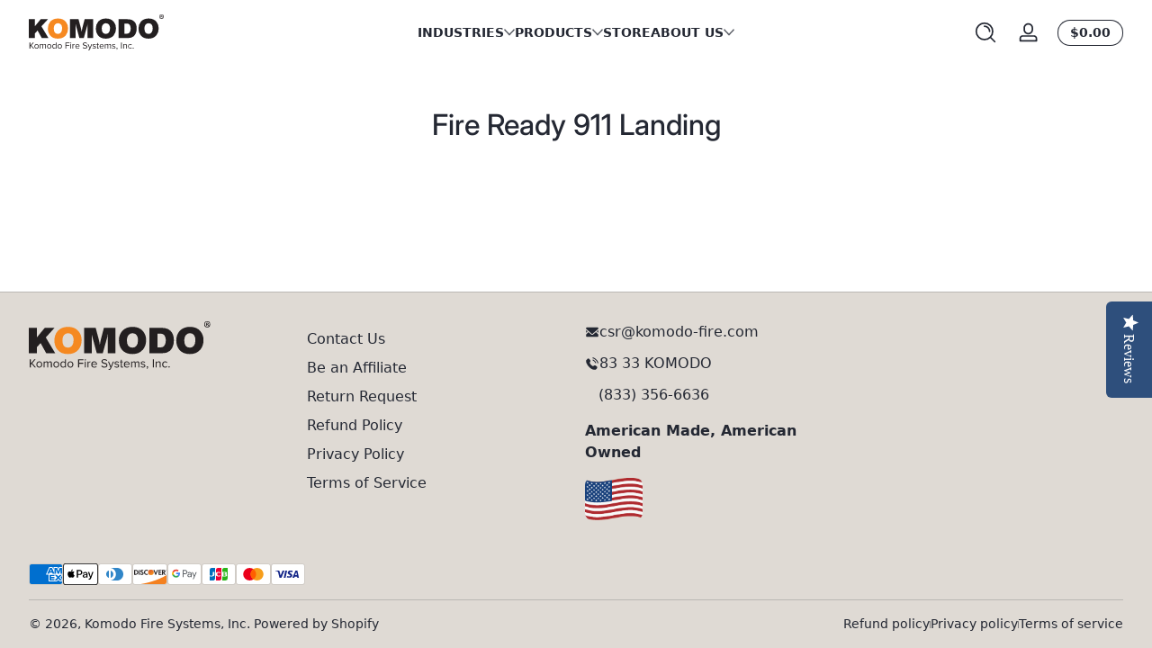

--- FILE ---
content_type: text/css
request_url: https://komodo-fire.com/cdn/shop/t/13/assets/section-footer.css?v=15908955210460268511739255562
body_size: 43
content:
.footer .footer-content-top{padding:2rem 0}.footer .footer-content-top .footer-blocks{list-style:none;padding:0;margin:0}.footer .footer-content-top .footer-blocks .footer-block .footer-block-heading{font-size:1rem}.footer .footer-content-top .footer-blocks .footer-block .footer-block-content .list-social .social-item{--icon-width: 1.5rem}.footer .footer-content-top .footer-blocks .footer-block.footer-block--image img,.footer .footer-content-top .footer-blocks .footer-block.footer-block--image svg{height:auto}.footer .footer-content-top .footer-blocks .footer-block.footer-block--image svg{background:rgba(var(--color-foreground),.05)}.footer .footer-content-top .footer-blocks .footer-block.footer-block--image .image-width--small img,.footer .footer-content-top .footer-blocks .footer-block.footer-block--image .image-width--small svg{width:min(40%,20rem)}.footer .footer-content-top .footer-blocks .footer-block.footer-block--image .image-width--medium img,.footer .footer-content-top .footer-blocks .footer-block.footer-block--image .image-width--medium svg{width:min(70%,40rem)}.footer .footer-content-top .footer-blocks .footer-block.footer-block--image .image-width--large img,.footer .footer-content-top .footer-blocks .footer-block.footer-block--image .image-width--large svg{width:min(90%,60rem)}.footer .footer-content-top .footer-blocks .footer-block.footer-block--menu .footer-block-content li:not(:last-child){margin-bottom:.5rem}@media screen and (max-width: 749px){.footer .footer-content-top .footer-blocks .footer-block.footer-block--menu .details-disclosure summary{padding:.25rem 0}}.footer .footer-content-top .footer-blocks .footer-block.footer-block--newsletter .footer-block-content>*:not(:first-child){margin-top:1rem}.footer .footer-content-top .footer-blocks .footer-block.footer-block--brand .footer-block-content>*:not(:first-child){margin-top:.5rem}.footer .footer-content-top .footer-blocks .footer-block.footer-block--brand .footer-block-content>*.list-social,.footer .footer-content-top .footer-blocks .footer-block.footer-block--brand .footer-block-content>*.button-group{margin-top:1rem}.footer .footer-content-top .footer-blocks .footer-block.footer-block--brand .footer-block-content .brand-contact-item .link{display:inline-flex;align-items:center;gap:.5rem}.footer .footer-content-top .footer-blocks .footer-block.footer-block--brand .footer-block-content .brand-contact-item .link .icon{width:1rem}.footer .footer-content-top .footer-blocks .footer-block.footer-block--brand .footer-block-content .download-button .icon{width:1.25rem}.footer .footer-content-top .footer-blocks .footer-block.footer-block--rating .shop-rating-box{position:relative;display:inline-block}.footer .footer-content-top .footer-blocks .footer-block.footer-block--rating .shop-rating-box .rating-bar{padding:.75rem;line-height:0}.footer .footer-content-top .footer-blocks .footer-block.footer-block--rating .shop-rating-box .rating-info{padding:1rem}.footer .footer-content-top .footer-blocks .footer-block.footer-block--rating .shop-rating-box .rating-info .rating-value{display:inline-block;margin-bottom:0}.footer .footer-content-top .footer-blocks .footer-block.footer-block--rating .shop-rating-box:hover .rating-info .rating-value{animation:bounceScale .3s ease}@media screen and (min-width: 750px){.footer .footer-content-top .footer-blocks .footer-block{padding-left:var(--padding-left, 0)}}.footer .footer-content-middle{padding:1rem 0;display:flex;align-items:center;flex-wrap:wrap;justify-content:space-between;gap:1rem}.footer .footer-content-middle .footer-trust-badge{line-height:0}.footer .footer-content-middle .footer-trust-badge svg{width:5rem;height:auto}.footer .footer-content-middle .footer-payments{line-height:0}.footer .footer-content-middle .footer-payments ul{display:flex;align-items:center;flex-wrap:wrap;gap:.5rem}.footer .footer-content-middle .footer-payments ul .icon{width:2.4rem}.footer .footer-content-bottom{padding:1rem 0;display:flex;justify-content:space-between;gap:1rem;border-top:1px solid rgba(var(--color-foreground),.2);font-size:.875rem}.footer .footer-content-bottom .footer-copyright a{color:inherit;text-decoration:none}.footer .footer-content-bottom .footer-copyright a:hover{opacity:.75}.footer .footer-content-bottom .footer-policies{display:flex;flex-wrap:wrap;gap:.5rem}.footer .footer-content-bottom .footer-policies li{position:relative;display:inline-flex;align-items:center;gap:.5rem}.footer .footer-content-bottom .footer-policies li:not(:last-child):after{content:"";display:inline-block;width:1px;height:.5rem;background:rgba(var(--color-foreground),.5)}@media screen and (max-width: 749px){.footer .footer-content-bottom{flex-direction:column}}.footer.footer--has-top-border{border-top:1px solid rgba(var(--color-foreground),.2)}
/*# sourceMappingURL=/cdn/shop/t/13/assets/section-footer.css.map?v=15908955210460268511739255562 */


--- FILE ---
content_type: text/css
request_url: https://komodo-fire.com/cdn/shop/t/13/assets/component-predictive-search.css?v=87184669079365522591739255561
body_size: -114
content:
.predictive-search-wrapper .search-container{display:grid;grid-template-rows:1fr auto;height:100%;overflow:hidden}.predictive-search-wrapper .search-container .predictive-search-main{display:grid;grid-template-rows:1fr auto;overflow-y:hidden}.predictive-search-wrapper .search-container .predictive-search-main .search-results-wrapper{overflow-y:hidden}.predictive-search-wrapper .search-container .predictive-search-main .search-results-wrapper .predictive-search-results{height:100%;display:grid;grid-template-rows:1fr auto}.predictive-search-wrapper .search-container .predictive-search-main .search-results-wrapper .predictive-search-results .tab-panel{display:grid;grid-template-rows:auto 1fr;gap:1rem;overflow-y:hidden}.predictive-search-wrapper .search-container .predictive-search-main .search-results-wrapper .predictive-search-results .tab-panel .tab-panel-tabs{gap:.5rem;font-size:.875rem;font-weight:var(--font-body-weight-bold)}.predictive-search-wrapper .search-container .predictive-search-main .search-results-wrapper .predictive-search-results .tab-panel .tab-panel-tabs .tab{flex:0 0 auto;padding:.5rem 1rem;text-align:center;--alpha-background: .05;background:rgba(var(--color-foreground),var(--alpha-background));border-radius:9999px;display:flex;align-items:center;gap:.5rem;--color-badge-background: var(--color-foreground);--color-badge-foreground: var(--color-background)}.predictive-search-wrapper .search-container .predictive-search-main .search-results-wrapper .predictive-search-results .tab-panel .tab-panel-tabs .tab span{background:rgb(var(--color-badge-background));color:rgb(var(--color-badge-foreground));padding:.125rem .5rem;border-radius:9999px;font-size:.75rem;line-height:normal}.predictive-search-wrapper .search-container .predictive-search-main .search-results-wrapper .predictive-search-results .tab-panel .tab-panel-tabs .tab:hover span{animation:scaleUp .1s cubic-bezier(0,0,.3,1)}.predictive-search-wrapper .search-container .predictive-search-main .search-results-wrapper .predictive-search-results .tab-panel .tab-panel-tabs .tab[aria-selected=true]{--color-outline: var(--color-background);--alpha-background: 1;--color-badge-background: var(--color-background);--color-badge-foreground: var(--color-foreground);color:rgb(var(--color-background))}.predictive-search-wrapper .search-container .predictive-search-main .search-results-wrapper .predictive-search-results .tab-panel .tab-panel-panels{overflow-y:auto}.predictive-search-wrapper .search-container .predictive-search-main .search-results-wrapper .predictive-search-results .tab-panel .tab-panel-panels .panel>*{margin-bottom:.5rem}.predictive-search-wrapper .search-container .predictive-search-main .search-results-wrapper .predictive-search-results .suggestion-searches{padding:1rem;background:rgba(var(--color-success),.1);border-radius:var(--small-radius)}.predictive-search-wrapper .search-container .predictive-search-main .search-results-wrapper .predictive-search-results .suggestion-searches .suggestion-list{display:flex;flex-wrap:wrap;gap:1rem;row-gap:.25rem;font-size:.875rem}.predictive-search-wrapper .search-container .predictive-search-main .search-results-wrapper .predictive-search-results .suggestion-searches .suggestion-list a mark{font-weight:bolder;background-color:transparent;color:inherit}.predictive-search-wrapper .search-container .predictive-search-main .search-results-wrapper .predictive-search-results .suggestion-searches .suggestion-list a span{opacity:.75}.predictive-search-wrapper .search-container .predictive-search-main .search-results-wrapper .predictive-search-results .card-wrapper .card-heading{font-size:.875rem}.predictive-search-wrapper .search-container .predictive-search-main .search-results-wrapper .predictive-search-results .card-wrapper .rating-star{--star-size: .75rem}.predictive-search-wrapper .search-container .predictive-search-main .search-results-wrapper .search-loading-placeholder .tab-panel-tabs{list-style:none;padding:0;margin:0;display:flex;align-items:center;gap:.5rem;margin-bottom:1rem}.predictive-search-wrapper .search-container .predictive-search-main .search-results-wrapper .search-loading-placeholder .tab-panel-tabs .tab{height:2.5rem;width:8rem;flex:0 0 auto;border-radius:9999px}.predictive-search-wrapper .search-container .predictive-search-main .search-results-wrapper .search-loading-placeholder .tab-panel-panels{list-style:none;padding:0;margin:0}.predictive-search-wrapper .search-container .predictive-search-main .search-results-wrapper .search-loading-placeholder .tab-panel-panels .panel .placeholder{height:8rem;margin-bottom:.5rem}.predictive-search-wrapper .search-container .predictive-search-main .predictive-search-button{margin-top:1rem}.predictive-search-wrapper .search-container .predictive-search-main .predictive-search-button .icon{width:1.5rem}.predictive-search-wrapper[results=true] .search-container,.predictive-search-wrapper[loading] .search-container{grid-template-rows:1fr}.predictive-search-wrapper[results=true] .search-container .search-trending-main,.predictive-search-wrapper[loading] .search-container .search-trending-main{display:none!important}
/*# sourceMappingURL=/cdn/shop/t/13/assets/component-predictive-search.css.map?v=87184669079365522591739255561 */


--- FILE ---
content_type: image/svg+xml
request_url: https://komodo-fire.com/cdn/shop/files/komodo-fire-logo-color.svg?v=1719521634&width=760
body_size: 1382
content:
<svg viewBox="0 0 324.39 86.63" xmlns="http://www.w3.org/2000/svg"><defs><style>.cls-1{fill:#231f20;}.cls-2{fill:#f68921;}</style></defs><g data-sanitized-data-name="Layer 2" data-name="Layer 2" id="Layer_2"><g data-sanitized-data-name="Layer 1" data-name="Layer 1" id="Layer_1-2"><path d="M0,56.93V11.54H14.39V28.71L28.62,11.54h17.5L30.32,28.77,47.21,56.93H31.09l-10-18.13-6.68,7.39V56.93Z" class="cls-1"></path><path d="M70.1,9.87q12.32,0,18.86,7.91a24.41,24.41,0,0,1,5.39,16q0,9.9-5.58,16.65-6.61,8-18.93,8-12.57,0-19-8.17-5.13-6.5-5.13-15.94,0-10.35,6-17.1Q58.43,9.88,70.1,9.87Zm0,11.44a8.82,8.82,0,0,0-6.93,3c-2.06,2.28-3.09,5.59-3.09,10q0,12.66,10,12.66a8.59,8.59,0,0,0,7.13-3.44Q80,40,80,33.79a18.45,18.45,0,0,0-.83-6Q76.88,21.32,70.13,21.31Z" class="cls-2"></path><path d="M99,56.93V11.54h20.49l5.59,21q.84,3.22,1.86,9.64.7-4.76,1-6c.25-1.37.64-3.06,1.15-5.08l5.14-19.48H154.8V56.93H141.11V30.7q0-2.25.39-8Q141,24.73,139.7,30l-7.52,26.94H121.52l-7-25.57c-.34-1.24-1-4.08-2.12-8.5q.25,3.8.26,6.12v28Z" class="cls-1"></path><path d="M185.34,9.87q12.32,0,18.86,7.91a24.41,24.41,0,0,1,5.39,16q0,9.9-5.58,16.65-6.62,8-18.93,8-12.57,0-19-8.17Q161,43.74,161,34.3q0-10.35,6-17.1Q173.67,9.88,185.34,9.87Zm0,11.44a8.82,8.82,0,0,0-6.93,3c-2.06,2.28-3.09,5.59-3.09,10q0,12.66,10,12.66a8.59,8.59,0,0,0,7.13-3.44q2.7-3.43,2.7-9.67a18.45,18.45,0,0,0-.83-6Q192.12,21.32,185.37,21.31Z" class="cls-1"></path><path d="M215.56,56.93V11.54H231a80.56,80.56,0,0,1,12.83.71,18.42,18.42,0,0,1,9.17,4.5q6.28,5.92,6.28,17.29a27.87,27.87,0,0,1-2.95,13.31,16.48,16.48,0,0,1-9.75,8.36c-2.43.81-6.48,1.22-12.12,1.22Zm19.79-34.78H230V46.51h5.46a8.41,8.41,0,0,0,6-2.12q3.41-3.27,3.41-10.15a19,19,0,0,0-1.16-6.69,7.89,7.89,0,0,0-3.86-4.63A10.66,10.66,0,0,0,235.35,22.15Z" class="cls-1"></path><path d="M287.93,9.87q12.31,0,18.86,7.91a24.4,24.4,0,0,1,5.38,16q0,9.9-5.58,16.65-6.6,8-18.92,8-12.57,0-19-8.17-5.13-6.5-5.13-15.94,0-10.35,6-17.1Q276.26,9.88,287.93,9.87Zm0,11.44a8.86,8.86,0,0,0-6.94,3c-2.06,2.28-3.08,5.59-3.08,10q0,12.66,10,12.66a8.61,8.61,0,0,0,7.13-3.44q2.7-3.43,2.7-9.67a18.16,18.16,0,0,0-.84-6Q294.7,21.32,288,21.31Z" class="cls-1"></path><path d="M324.39,5.3A5.45,5.45,0,1,1,319,0,5.32,5.32,0,0,1,324.39,5.3Zm-9.53,0A4.1,4.1,0,0,0,319,9.53a4.05,4.05,0,0,0,4-4.2,4.09,4.09,0,1,0-8.17,0Zm3.26,2.78h-1.23V2.78a10.61,10.61,0,0,1,2-.16,3.27,3.27,0,0,1,1.84.39,1.45,1.45,0,0,1,.52,1.16,1.36,1.36,0,0,1-1.1,1.23v.06a1.56,1.56,0,0,1,1,1.29,4,4,0,0,0,.39,1.33h-1.33a4.52,4.52,0,0,1-.42-1.29c-.09-.58-.42-.84-1.1-.84h-.58Zm0-3h.59c.67,0,1.22-.22,1.22-.77s-.35-.81-1.13-.81a3.2,3.2,0,0,0-.68.06Z" class="cls-1"></path><path d="M5,75.72,3.54,77.39v4.93H1.72V67.65H3.54v7.59L10,67.65h2.28l-6.11,7,6.64,7.7H10.58Z" class="cls-1"></path><path d="M13.5,77c0-3.07,2-5.56,5.26-5.56S24,73.92,24,77s-2,5.59-5.25,5.59S13.5,80.07,13.5,77Zm8.78,0c0-2.15-1.26-4.09-3.52-4.09S15.22,74.84,15.22,77s1.27,4.12,3.54,4.12S22.28,79.17,22.28,77Z" class="cls-1"></path><path d="M39.52,75.1c0-1.34-.59-2.2-2-2.2a3.72,3.72,0,0,0-2.81,1.63v7.79H33.1V75.1c0-1.34-.57-2.2-2-2.2a3.72,3.72,0,0,0-2.79,1.65v7.77H26.7V71.7h1.65v1.53a4.6,4.6,0,0,1,3.43-1.8,2.73,2.73,0,0,1,2.86,2,4.45,4.45,0,0,1,3.56-2c1.94,0,3,1.08,3,3.21v7.68H39.52Z" class="cls-1"></path><path d="M43.86,77c0-3.07,2-5.56,5.25-5.56s5.26,2.49,5.26,5.56-2,5.59-5.26,5.59S43.86,80.07,43.86,77Zm8.77,0c0-2.15-1.25-4.09-3.52-4.09S45.57,74.84,45.57,77s1.28,4.12,3.54,4.12S52.63,79.17,52.63,77Z" class="cls-1"></path><path d="M64.75,80.73a4.47,4.47,0,0,1-3.59,1.85c-2.77,0-4.72-2.11-4.72-5.56s1.93-5.59,4.72-5.59a4.44,4.44,0,0,1,3.59,1.87V67.65H66.4V82.32H64.75Zm0-6.11a4,4,0,0,0-3.19-1.72c-2.13,0-3.41,1.76-3.41,4.12s1.28,4.09,3.41,4.09a4,4,0,0,0,3.19-1.68Z" class="cls-1"></path><path d="M69.08,77c0-3.07,2-5.56,5.26-5.56s5.25,2.49,5.25,5.56-2,5.59-5.25,5.59S69.08,80.07,69.08,77Zm8.78,0c0-2.15-1.26-4.09-3.52-4.09S70.8,74.84,70.8,77s1.27,4.12,3.54,4.12S77.86,79.17,77.86,77Z" class="cls-1"></path><path d="M88,67.65h9.61v1.63H89.85V74h7.62v1.63H89.85v6.69H88Z" class="cls-1"></path><path d="M99.76,68.79a1.12,1.12,0,0,1,2.23,0,1.12,1.12,0,1,1-2.23,0Zm.29,2.91h1.65V82.32h-1.65Z" class="cls-1"></path><path d="M105,71.7h1.65v1.71a4.52,4.52,0,0,1,3.54-1.93v1.69a2.62,2.62,0,0,0-.66-.07,3.88,3.88,0,0,0-2.88,1.7v7.52H105Z" class="cls-1"></path><path d="M116.87,71.43c3.21,0,5.11,2.51,5.11,5.7v.41h-8.6a3.75,3.75,0,0,0,3.82,3.68,4.69,4.69,0,0,0,3.28-1.34l.79,1.07a5.74,5.74,0,0,1-4.22,1.63,5.58,5.58,0,0,1-.18-11.15Zm-3.49,4.9h7a3.45,3.45,0,0,0-3.5-3.54A3.55,3.55,0,0,0,113.38,76.33Z" class="cls-1"></path><path d="M130.58,78.86A6.2,6.2,0,0,0,135.2,81c2.61,0,3.45-1.41,3.45-2.53,0-1.76-1.78-2.24-3.72-2.77-2.35-.61-5-1.27-5-4.15,0-2.42,2.16-4.07,5-4.07a6.92,6.92,0,0,1,5.21,2l-1.1,1.35a5.61,5.61,0,0,0-4.24-1.76c-1.76,0-3,.94-3,2.33s1.7,1.91,3.57,2.42c2.39.63,5.12,1.38,5.12,4.46,0,2.13-1.45,4.31-5.41,4.31a7.28,7.28,0,0,1-5.63-2.33Z" class="cls-1"></path><path d="M143.64,85.15A1.53,1.53,0,0,0,145.23,84l.7-1.6L141.49,71.7h1.78l3.54,8.7,3.52-8.7h1.8l-5.32,12.77a3.15,3.15,0,0,1-3.12,2.15,5.14,5.14,0,0,1-1.21-.15l.26-1.49A2.52,2.52,0,0,0,143.64,85.15Z" class="cls-1"></path><path d="M153.78,79.72a4.85,4.85,0,0,0,3.5,1.52c1.63,0,2.5-.73,2.5-1.76s-1.29-1.54-2.72-1.89c-1.81-.42-3.85-.9-3.85-3.1,0-1.65,1.43-3.06,4-3.06A5.34,5.34,0,0,1,161.1,73l-.77,1.14a4.11,4.11,0,0,0-3.16-1.34c-1.45,0-2.35.66-2.35,1.61s1.2,1.36,2.59,1.69c1.85.42,4,1,4,3.3,0,1.78-1.43,3.21-4.18,3.21a5.67,5.67,0,0,1-4.29-1.67Z" class="cls-1"></path><path d="M164.4,80.09V73.15h-1.75V71.7h1.75V68.79h1.65V71.7h2.16v1.45h-2.16v6.59c0,.79.36,1.37,1.08,1.37a1.6,1.6,0,0,0,1.12-.44l.49,1.23a2.74,2.74,0,0,1-2,.68A2.18,2.18,0,0,1,164.4,80.09Z" class="cls-1"></path><path d="M175.16,71.43c3.21,0,5.1,2.51,5.1,5.7v.41h-8.6a3.75,3.75,0,0,0,3.83,3.68,4.69,4.69,0,0,0,3.28-1.34l.79,1.07a5.78,5.78,0,0,1-4.23,1.63,5.58,5.58,0,0,1-.17-11.15Zm-3.5,4.9h7a3.44,3.44,0,0,0-3.49-3.54A3.55,3.55,0,0,0,171.66,76.33Z" class="cls-1"></path><path d="M195.74,75.1c0-1.34-.59-2.2-2-2.2A3.74,3.74,0,0,0,191,74.53v7.79h-1.65V75.1c0-1.34-.57-2.2-1.95-2.2a3.74,3.74,0,0,0-2.8,1.65v7.77h-1.65V71.7h1.65v1.53a4.6,4.6,0,0,1,3.43-1.8,2.73,2.73,0,0,1,2.86,2,4.45,4.45,0,0,1,3.56-2c1.94,0,3,1.08,3,3.21v7.68h-1.65Z" class="cls-1"></path><path d="M200.63,79.72a4.81,4.81,0,0,0,3.49,1.52c1.63,0,2.51-.73,2.51-1.76s-1.3-1.54-2.72-1.89c-1.81-.42-3.85-.9-3.85-3.1,0-1.65,1.43-3.06,4-3.06A5.36,5.36,0,0,1,208,73l-.77,1.14A4.13,4.13,0,0,0,204,72.77c-1.46,0-2.36.66-2.36,1.61s1.21,1.36,2.6,1.69c1.84.42,4,1,4,3.3,0,1.78-1.43,3.21-4.18,3.21a5.67,5.67,0,0,1-4.29-1.67Z" class="cls-1"></path><path d="M210.53,84.43A3.33,3.33,0,0,0,212,82.38a1.11,1.11,0,0,1-.31.05,1.05,1.05,0,0,1-1.06-1.13,1.18,1.18,0,0,1,1.17-1.18,1.49,1.49,0,0,1,1.38,1.67,4.25,4.25,0,0,1-1.8,3.32Z" class="cls-1"></path><path d="M221.72,67.65h1.83V82.32h-1.83Z" class="cls-1"></path><path d="M234.08,75.37c0-1.87-1-2.47-2.38-2.47a4.13,4.13,0,0,0-3.14,1.65v7.77h-1.65V71.7h1.65v1.53a5.27,5.27,0,0,1,3.78-1.8c2.22,0,3.39,1.12,3.39,3.43v7.46h-1.65Z" class="cls-1"></path><path d="M243.71,71.43a4.55,4.55,0,0,1,3.9,1.85l-1.1,1a3.16,3.16,0,0,0-2.71-1.39c-2.26,0-3.67,1.74-3.67,4.09s1.41,4.12,3.67,4.12a3.21,3.21,0,0,0,2.71-1.39l1.1,1a4.55,4.55,0,0,1-3.9,1.85,5.58,5.58,0,0,1,0-11.15Z" class="cls-1"></path><path d="M250.8,80.12a1.21,1.21,0,1,1-1.21,1.21A1.22,1.22,0,0,1,250.8,80.12Z" class="cls-1"></path></g></g></svg>

--- FILE ---
content_type: image/svg+xml
request_url: https://komodo-fire.com/cdn/shop/files/komodo-fire-logo-color.svg?v=1719521634&width=150
body_size: 1561
content:
<svg viewBox="0 0 324.39 86.63" xmlns="http://www.w3.org/2000/svg"><defs><style>.cls-1{fill:#231f20;}.cls-2{fill:#f68921;}</style></defs><g data-sanitized-data-name="Layer 2" data-name="Layer 2" id="Layer_2"><g data-sanitized-data-name="Layer 1" data-name="Layer 1" id="Layer_1-2"><path d="M0,56.93V11.54H14.39V28.71L28.62,11.54h17.5L30.32,28.77,47.21,56.93H31.09l-10-18.13-6.68,7.39V56.93Z" class="cls-1"></path><path d="M70.1,9.87q12.32,0,18.86,7.91a24.41,24.41,0,0,1,5.39,16q0,9.9-5.58,16.65-6.61,8-18.93,8-12.57,0-19-8.17-5.13-6.5-5.13-15.94,0-10.35,6-17.1Q58.43,9.88,70.1,9.87Zm0,11.44a8.82,8.82,0,0,0-6.93,3c-2.06,2.28-3.09,5.59-3.09,10q0,12.66,10,12.66a8.59,8.59,0,0,0,7.13-3.44Q80,40,80,33.79a18.45,18.45,0,0,0-.83-6Q76.88,21.32,70.13,21.31Z" class="cls-2"></path><path d="M99,56.93V11.54h20.49l5.59,21q.84,3.22,1.86,9.64.7-4.76,1-6c.25-1.37.64-3.06,1.15-5.08l5.14-19.48H154.8V56.93H141.11V30.7q0-2.25.39-8Q141,24.73,139.7,30l-7.52,26.94H121.52l-7-25.57c-.34-1.24-1-4.08-2.12-8.5q.25,3.8.26,6.12v28Z" class="cls-1"></path><path d="M185.34,9.87q12.32,0,18.86,7.91a24.41,24.41,0,0,1,5.39,16q0,9.9-5.58,16.65-6.62,8-18.93,8-12.57,0-19-8.17Q161,43.74,161,34.3q0-10.35,6-17.1Q173.67,9.88,185.34,9.87Zm0,11.44a8.82,8.82,0,0,0-6.93,3c-2.06,2.28-3.09,5.59-3.09,10q0,12.66,10,12.66a8.59,8.59,0,0,0,7.13-3.44q2.7-3.43,2.7-9.67a18.45,18.45,0,0,0-.83-6Q192.12,21.32,185.37,21.31Z" class="cls-1"></path><path d="M215.56,56.93V11.54H231a80.56,80.56,0,0,1,12.83.71,18.42,18.42,0,0,1,9.17,4.5q6.28,5.92,6.28,17.29a27.87,27.87,0,0,1-2.95,13.31,16.48,16.48,0,0,1-9.75,8.36c-2.43.81-6.48,1.22-12.12,1.22Zm19.79-34.78H230V46.51h5.46a8.41,8.41,0,0,0,6-2.12q3.41-3.27,3.41-10.15a19,19,0,0,0-1.16-6.69,7.89,7.89,0,0,0-3.86-4.63A10.66,10.66,0,0,0,235.35,22.15Z" class="cls-1"></path><path d="M287.93,9.87q12.31,0,18.86,7.91a24.4,24.4,0,0,1,5.38,16q0,9.9-5.58,16.65-6.6,8-18.92,8-12.57,0-19-8.17-5.13-6.5-5.13-15.94,0-10.35,6-17.1Q276.26,9.88,287.93,9.87Zm0,11.44a8.86,8.86,0,0,0-6.94,3c-2.06,2.28-3.08,5.59-3.08,10q0,12.66,10,12.66a8.61,8.61,0,0,0,7.13-3.44q2.7-3.43,2.7-9.67a18.16,18.16,0,0,0-.84-6Q294.7,21.32,288,21.31Z" class="cls-1"></path><path d="M324.39,5.3A5.45,5.45,0,1,1,319,0,5.32,5.32,0,0,1,324.39,5.3Zm-9.53,0A4.1,4.1,0,0,0,319,9.53a4.05,4.05,0,0,0,4-4.2,4.09,4.09,0,1,0-8.17,0Zm3.26,2.78h-1.23V2.78a10.61,10.61,0,0,1,2-.16,3.27,3.27,0,0,1,1.84.39,1.45,1.45,0,0,1,.52,1.16,1.36,1.36,0,0,1-1.1,1.23v.06a1.56,1.56,0,0,1,1,1.29,4,4,0,0,0,.39,1.33h-1.33a4.52,4.52,0,0,1-.42-1.29c-.09-.58-.42-.84-1.1-.84h-.58Zm0-3h.59c.67,0,1.22-.22,1.22-.77s-.35-.81-1.13-.81a3.2,3.2,0,0,0-.68.06Z" class="cls-1"></path><path d="M5,75.72,3.54,77.39v4.93H1.72V67.65H3.54v7.59L10,67.65h2.28l-6.11,7,6.64,7.7H10.58Z" class="cls-1"></path><path d="M13.5,77c0-3.07,2-5.56,5.26-5.56S24,73.92,24,77s-2,5.59-5.25,5.59S13.5,80.07,13.5,77Zm8.78,0c0-2.15-1.26-4.09-3.52-4.09S15.22,74.84,15.22,77s1.27,4.12,3.54,4.12S22.28,79.17,22.28,77Z" class="cls-1"></path><path d="M39.52,75.1c0-1.34-.59-2.2-2-2.2a3.72,3.72,0,0,0-2.81,1.63v7.79H33.1V75.1c0-1.34-.57-2.2-2-2.2a3.72,3.72,0,0,0-2.79,1.65v7.77H26.7V71.7h1.65v1.53a4.6,4.6,0,0,1,3.43-1.8,2.73,2.73,0,0,1,2.86,2,4.45,4.45,0,0,1,3.56-2c1.94,0,3,1.08,3,3.21v7.68H39.52Z" class="cls-1"></path><path d="M43.86,77c0-3.07,2-5.56,5.25-5.56s5.26,2.49,5.26,5.56-2,5.59-5.26,5.59S43.86,80.07,43.86,77Zm8.77,0c0-2.15-1.25-4.09-3.52-4.09S45.57,74.84,45.57,77s1.28,4.12,3.54,4.12S52.63,79.17,52.63,77Z" class="cls-1"></path><path d="M64.75,80.73a4.47,4.47,0,0,1-3.59,1.85c-2.77,0-4.72-2.11-4.72-5.56s1.93-5.59,4.72-5.59a4.44,4.44,0,0,1,3.59,1.87V67.65H66.4V82.32H64.75Zm0-6.11a4,4,0,0,0-3.19-1.72c-2.13,0-3.41,1.76-3.41,4.12s1.28,4.09,3.41,4.09a4,4,0,0,0,3.19-1.68Z" class="cls-1"></path><path d="M69.08,77c0-3.07,2-5.56,5.26-5.56s5.25,2.49,5.25,5.56-2,5.59-5.25,5.59S69.08,80.07,69.08,77Zm8.78,0c0-2.15-1.26-4.09-3.52-4.09S70.8,74.84,70.8,77s1.27,4.12,3.54,4.12S77.86,79.17,77.86,77Z" class="cls-1"></path><path d="M88,67.65h9.61v1.63H89.85V74h7.62v1.63H89.85v6.69H88Z" class="cls-1"></path><path d="M99.76,68.79a1.12,1.12,0,0,1,2.23,0,1.12,1.12,0,1,1-2.23,0Zm.29,2.91h1.65V82.32h-1.65Z" class="cls-1"></path><path d="M105,71.7h1.65v1.71a4.52,4.52,0,0,1,3.54-1.93v1.69a2.62,2.62,0,0,0-.66-.07,3.88,3.88,0,0,0-2.88,1.7v7.52H105Z" class="cls-1"></path><path d="M116.87,71.43c3.21,0,5.11,2.51,5.11,5.7v.41h-8.6a3.75,3.75,0,0,0,3.82,3.68,4.69,4.69,0,0,0,3.28-1.34l.79,1.07a5.74,5.74,0,0,1-4.22,1.63,5.58,5.58,0,0,1-.18-11.15Zm-3.49,4.9h7a3.45,3.45,0,0,0-3.5-3.54A3.55,3.55,0,0,0,113.38,76.33Z" class="cls-1"></path><path d="M130.58,78.86A6.2,6.2,0,0,0,135.2,81c2.61,0,3.45-1.41,3.45-2.53,0-1.76-1.78-2.24-3.72-2.77-2.35-.61-5-1.27-5-4.15,0-2.42,2.16-4.07,5-4.07a6.92,6.92,0,0,1,5.21,2l-1.1,1.35a5.61,5.61,0,0,0-4.24-1.76c-1.76,0-3,.94-3,2.33s1.7,1.91,3.57,2.42c2.39.63,5.12,1.38,5.12,4.46,0,2.13-1.45,4.31-5.41,4.31a7.28,7.28,0,0,1-5.63-2.33Z" class="cls-1"></path><path d="M143.64,85.15A1.53,1.53,0,0,0,145.23,84l.7-1.6L141.49,71.7h1.78l3.54,8.7,3.52-8.7h1.8l-5.32,12.77a3.15,3.15,0,0,1-3.12,2.15,5.14,5.14,0,0,1-1.21-.15l.26-1.49A2.52,2.52,0,0,0,143.64,85.15Z" class="cls-1"></path><path d="M153.78,79.72a4.85,4.85,0,0,0,3.5,1.52c1.63,0,2.5-.73,2.5-1.76s-1.29-1.54-2.72-1.89c-1.81-.42-3.85-.9-3.85-3.1,0-1.65,1.43-3.06,4-3.06A5.34,5.34,0,0,1,161.1,73l-.77,1.14a4.11,4.11,0,0,0-3.16-1.34c-1.45,0-2.35.66-2.35,1.61s1.2,1.36,2.59,1.69c1.85.42,4,1,4,3.3,0,1.78-1.43,3.21-4.18,3.21a5.67,5.67,0,0,1-4.29-1.67Z" class="cls-1"></path><path d="M164.4,80.09V73.15h-1.75V71.7h1.75V68.79h1.65V71.7h2.16v1.45h-2.16v6.59c0,.79.36,1.37,1.08,1.37a1.6,1.6,0,0,0,1.12-.44l.49,1.23a2.74,2.74,0,0,1-2,.68A2.18,2.18,0,0,1,164.4,80.09Z" class="cls-1"></path><path d="M175.16,71.43c3.21,0,5.1,2.51,5.1,5.7v.41h-8.6a3.75,3.75,0,0,0,3.83,3.68,4.69,4.69,0,0,0,3.28-1.34l.79,1.07a5.78,5.78,0,0,1-4.23,1.63,5.58,5.58,0,0,1-.17-11.15Zm-3.5,4.9h7a3.44,3.44,0,0,0-3.49-3.54A3.55,3.55,0,0,0,171.66,76.33Z" class="cls-1"></path><path d="M195.74,75.1c0-1.34-.59-2.2-2-2.2A3.74,3.74,0,0,0,191,74.53v7.79h-1.65V75.1c0-1.34-.57-2.2-1.95-2.2a3.74,3.74,0,0,0-2.8,1.65v7.77h-1.65V71.7h1.65v1.53a4.6,4.6,0,0,1,3.43-1.8,2.73,2.73,0,0,1,2.86,2,4.45,4.45,0,0,1,3.56-2c1.94,0,3,1.08,3,3.21v7.68h-1.65Z" class="cls-1"></path><path d="M200.63,79.72a4.81,4.81,0,0,0,3.49,1.52c1.63,0,2.51-.73,2.51-1.76s-1.3-1.54-2.72-1.89c-1.81-.42-3.85-.9-3.85-3.1,0-1.65,1.43-3.06,4-3.06A5.36,5.36,0,0,1,208,73l-.77,1.14A4.13,4.13,0,0,0,204,72.77c-1.46,0-2.36.66-2.36,1.61s1.21,1.36,2.6,1.69c1.84.42,4,1,4,3.3,0,1.78-1.43,3.21-4.18,3.21a5.67,5.67,0,0,1-4.29-1.67Z" class="cls-1"></path><path d="M210.53,84.43A3.33,3.33,0,0,0,212,82.38a1.11,1.11,0,0,1-.31.05,1.05,1.05,0,0,1-1.06-1.13,1.18,1.18,0,0,1,1.17-1.18,1.49,1.49,0,0,1,1.38,1.67,4.25,4.25,0,0,1-1.8,3.32Z" class="cls-1"></path><path d="M221.72,67.65h1.83V82.32h-1.83Z" class="cls-1"></path><path d="M234.08,75.37c0-1.87-1-2.47-2.38-2.47a4.13,4.13,0,0,0-3.14,1.65v7.77h-1.65V71.7h1.65v1.53a5.27,5.27,0,0,1,3.78-1.8c2.22,0,3.39,1.12,3.39,3.43v7.46h-1.65Z" class="cls-1"></path><path d="M243.71,71.43a4.55,4.55,0,0,1,3.9,1.85l-1.1,1a3.16,3.16,0,0,0-2.71-1.39c-2.26,0-3.67,1.74-3.67,4.09s1.41,4.12,3.67,4.12a3.21,3.21,0,0,0,2.71-1.39l1.1,1a4.55,4.55,0,0,1-3.9,1.85,5.58,5.58,0,0,1,0-11.15Z" class="cls-1"></path><path d="M250.8,80.12a1.21,1.21,0,1,1-1.21,1.21A1.22,1.22,0,0,1,250.8,80.12Z" class="cls-1"></path></g></g></svg>

--- FILE ---
content_type: text/javascript
request_url: https://komodo-fire.com/cdn/shop/t/13/assets/constants.js?v=89235964194706068891739255561
body_size: -537
content:
const ON_CHANGE_DEBOUNCE_TIMER=300,RECENTLY_VIEWED_KEY="recently-viewed",FAV_PRODUCT_KEY="fav-product",PUB_SUB_EVENTS={cartUpdate:"cart-update",quantityUpdate:"quantity-update",variantChange:"variant-change",cartError:"cart-error"};
//# sourceMappingURL=/cdn/shop/t/13/assets/constants.js.map?v=89235964194706068891739255561


--- FILE ---
content_type: text/plain; charset=utf-8
request_url: https://d-ipv6.mmapiws.com/ant_squire
body_size: 154
content:
komodo-fire.com;019c077a-735f-758a-b94e-d05bb69072ff:b7e4808a6b29193ec3fc260f1c08b61cfd033393